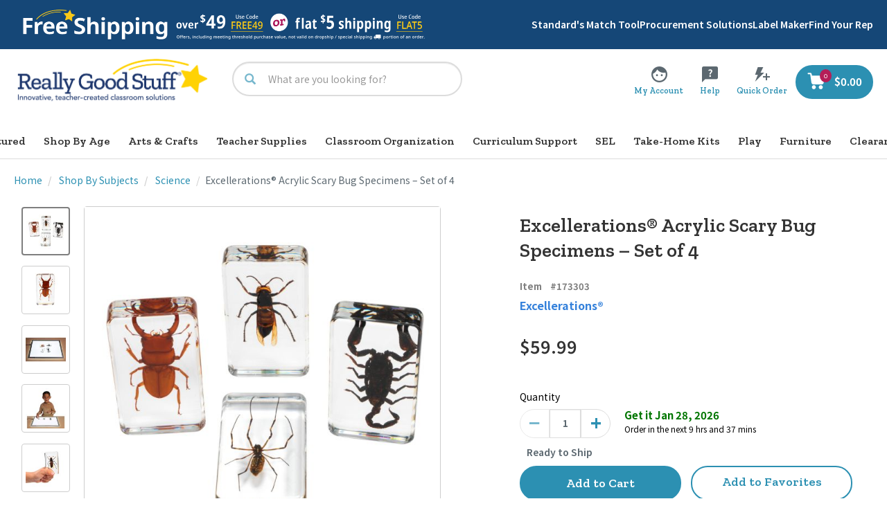

--- FILE ---
content_type: text/javascript;charset=UTF-8
request_url: https://www.reallygoodstuff.com/_ui/responsive/common/js/acc.payment.js?v=S440
body_size: 1083
content:
ACC.payment = {
	
	showSelectedBillingAddress: function(addressId, isDelivery) {
		ACC.payment.populateEditBillingAddress(addressId);
		$('.edit-billing-address-link').data("id", addressId);
		$('#shipping-address').removeClass('hidden');
	},
	
	populateEditBillingAddress: function (addressId) {
		console.log('in populateEditBillingAddress');
		$.ajax({
			url: ACC.config.encodedContextPath + '/checkout/multi/delivery-address/retrieveAddress',
			data: {addressCode: addressId},
			type: 'GET',
	        dataType: 'json',
			success: function (data)
			{
				$('#add1').val(data.line1);
				$('#add2').val(data.line2);
				$('#city').val(data.town);
				$('#zip').val(data.postalCode);
				$('#phone').val(data.phone);
				$('#state').val(data.region.isocodeShort);

				var html = data.firstName + ' ' + data.lastName + '<br>';
				html+= data.line1 + ',';
		       	html+= data.line2 + '<br>';
		       	html+= data.town + ',&nbsp';
		       	html+= data.region.isocodeShort + '&nbsp';
		       	html+= data.postalCode + '<br>';
		       	html+= data.country.name  + '<br>';
		       	html+= data.phone;
				$('#shipping-address').html(html);
			}
		});
	},
	
	activateAddBillingAddressLink:  function(){
		$(document).on("click",".add-new-billing-address-link",function(e) {
			e.preventDefault();
			$('#cancel-new-billing-address').removeClass('btn-in-edit').removeClass('btn-in-add-new');
			$('#cancel-new-billing-address').addClass('btn-in-add-new');
			var addressId = null;
			var options = {
				'countryIsoCode': $('#useDeliveryAddressData').data('countryisocode'), 
				'useDeliveryAddress': false, 
				'addressId': addressId
			};
			ACC.silentorderpost.displayCreditCardAddressForm(options);
			/*
			$('#add1').val('');
			$('#add2').val('');
			$('#city').val('');
			$('#zip').val('');
			$('#phone').val('');
			$('#state').val('');
			$('#country').val($('#useDeliveryAddressData').data('countryisocode'));
			*/
			$('#billing-address-form-elements').removeClass('hidden');
			$('#new-billing-address-headline').removeClass('hidden');
			$('#new-billing-address-headline .text').html('New Billing Address');
			$('#shipping-address').addClass('hidden');
			$('#billingAddressSelector').addClass('hidden');
			$('.address-edit-add-new-holder').addClass('hidden');
		});
	},
	
	activateCancelAddBillingAddressLink:  function(){
		$(document).on("click","#cancel-new-billing-address",function(e) {
			var $this = $(this);
			$('#billing-address-form-elements').addClass('hidden');
			$('#new-billing-address-headline').addClass('hidden');
			$('#shipping-address').removeClass('hidden');
			$('#billingAddressSelector').removeClass('hidden');
			$('.address-edit-add-new-holder').removeClass('hidden');
			
			
			
			// if add new cancel, default back to default billing
			if ($this.hasClass('btn-in-add-new')) {
				var $defaultBillingDataElement = $('#defaultBillingAddressData');
				var $defaultAddressId = $defaultBillingDataElement.data('address-id');
				var $defaultBillingCountryCode = $defaultBillingDataElement.data('countryisocode');
				
				var addressId = $defaultAddressId;
				var countryCode = $defaultBillingCountryCode;
				$('#saved-billing-address-select').val(addressId);
			} else if ($this.hasClass('btn-in-edit')) {
				addressId = $('.edit-billing-address-link').data('id');
				countryCode = $('#billingCountrySelector select').val();
			}
			
			
			
			var options = {
				'countryIsoCode': countryCode, 
				'useDeliveryAddress': false,
				'addressId': addressId
			};
			ACC.silentorderpost.displayCreditCardAddressForm(options);
			ACC.silentorderpost.updateShowingBillingAddress(addressId);
		});
	},
	
	activateEditBillingAddressLink:  function(){
		$(document).on("click",".edit-billing-address-link",function(e) {
			e.preventDefault();
			$('#cancel-new-billing-address').removeClass('btn-in-edit').removeClass('btn-in-add-new');
			$('#cancel-new-billing-address').addClass('btn-in-edit');
			console.log('edit bill address link');
			//var addressId = $('#useDeliveryAddress').is(":checked") ? $('#deliveryId').data("id") : $(this).data("id");
			//ACC.payment.showSelectedBillingAddress(addressId, false)
			$('#billing-address-form-elements').removeClass('hidden');
			$('#shipping-address').addClass('hidden');
			$('#new-billing-address-headline').removeClass('hidden');
			$('#new-billing-address-headline .text').html('Edit Billing Address');
			$('#billingAddressSelector').addClass('hidden');
			$('.address-edit-add-new-holder').addClass('hidden');
		});
	},
	
	activateSavedPaymentButton: function(){

		$(document).on("click",".js-saved-payments",function(e){
			e.preventDefault();
			
			var titleHtml = $("#savedpaymentstitle").html();
			
			$.colorbox({
				href: "#savedpaymentsbody",
				inline:true,
				maxWidth:"100%",
				opacity:0.7,
				width:"320px",
				title: titleHtml,
				close:'<span class="glyphicon glyphicon-remove"></span>',
				onComplete: function(){
				}
			});
		})
	},
	
	bindPaymentCardTypeSelect: function () {
		ACC.payment.filterCardInformationDisplayed();
		$("#card_cardType").change(function ()
		{
			var cardType = $(this).val();
			if (cardType == '024')
			{
				$('#startDate, #issueNum').show();
			}
			else
			{
				$('#startDate, #issueNum').hide();
			}
		});
	},
	
	filterCardInformationDisplayed: function () {
		var cardType = $('#card_cardType').val();
		if (cardType == '024')
		{
			$('#startDate, #issueNum').show();
		}
		else
		{
			$('#startDate, #issueNum').hide();
		}
	}
}


$(document).ready(function () {
	
	ACC.payment.activateAddBillingAddressLink();
	ACC.payment.activateCancelAddBillingAddressLink();
	ACC.payment.activateEditBillingAddressLink();
	
	var checkoutPaymentPage = $('#checkout-payment-page');
	
});
	